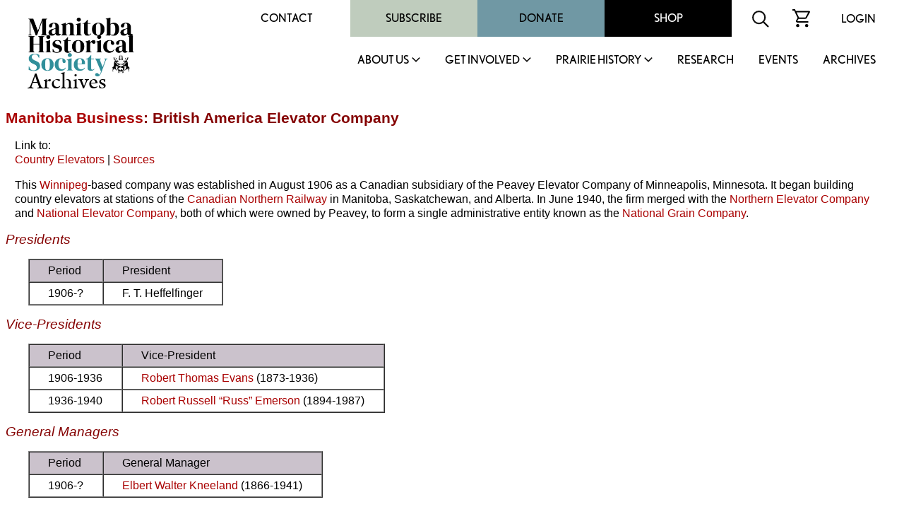

--- FILE ---
content_type: text/html
request_url: https://mhs.mb.ca/docs/business/britishamericaelevator.shtml
body_size: 31991
content:
<html>
<head>
<meta http-equiv="content-type" content="text/html;charset=iso-8859-1">
<meta name="author" content="Gordon Goldsborough">
<meta name="copyright" content="Manitoba Historical Society">
<title>Manitoba Business: British America Elevator Company</title>
<link rel="stylesheet" href="/includes/styles.css">
<link rel="shortcut icon" href="/images/mhs_logo.ico">
<script src="https://ajax.googleapis.com/ajax/libs/jquery/2.2.4/jquery.min.js"></script>
<script>
<!--
function OpenWindow(URL,name,features)
{ window.open(URL,name,features); }
-->
</script>
<script>
  (function() {
    var po = document.createElement('script'); po.type = 'text/javascript'; po.async = true;
    po.src = 'https://apis.google.com/js/plusone.js';
    var s = document.getElementsByTagName('script')[0]; s.parentNode.insertBefore(po, s);
  })();
</script>
<script>
  jQuery(document).ready(function(){
    jQuery('.menu-close').click(function(){
      jQuery(this).parents().closest('.sub-menu').addClass("closed");
      
      setTimeout(function(){
        jQuery('.sub-menu').removeClass("closed");
      },500);
      
      jQuery('.sub-menu').removeClass("visible");
    });
    
    jQuery('.parent-link').click(function(e){
      jQuery('.sub-menu').removeClass("visible");
      
      e.preventDefault();
      jQuery(this).siblings('.sub-menu').addClass("visible");
      
      jQuery('.sub-menu .wrapper').hide().slideDown(600);
    });
    
    
    
    // main menu toggle
    jQuery('#bar_menu').click(function() {
      jQuery(this).toggleClass("is-active");
      
      jQuery('.header-nav').slideToggle(250);
      
    });
    
    jQuery('a.menu-trigger').click(function(){
      jQuery(this).toggleClass("active");
      
      jQuery(this).siblings(".sub-menu").slideToggle(250);
    });
    
  });  
</script>
</head>
<link rel="shortcut icon" href="/images/mhs_logo.png">
<link rel="stylesheet" href="https://use.typekit.net/unb6vcs.css">
<meta name="viewport" content="width=device-width, initial-scale=1">



<!-- Google UA -->
<script src="https://www.google-analytics.com/urchin.js" type="text/javascript"></script>
<script type="text/javascript">
_uacct = "UA-3317621-1";
urchinTracker();
</script>

<!-- Google GA4 tag (gtag.js) -->
<script async src="https://www.googletagmanager.com/gtag/js?id=G-X0001SBJR7"></script>
<script>
  window.dataLayer = window.dataLayer || [];
  function gtag(){dataLayer.push(arguments);}
  gtag('js', new Date());
  gtag('config', 'G-X0001SBJR7');
</script>

<body bgcolor="white" leftmargin=0 topmargin=0 marginwidth=0 marginheight=0 onLoad="initialize()" id="top">
<! body bgcolor="orange" leftmargin=0 topmargin=0 marginwidth=0 marginheight=0 onLoad="initialize()" id="top">

<header id="masthead" class="site-header alignfull">
  <div class="wrapper">
    <div class="site-branding">
      <a href="https://mhs.mb.ca/docs">
        <img src="/images/MHS_Logo.png" alt="Manitoba Historical Society" />
        <span class="has-black-color">Archives</span>
      </a>
    </div><!-- .site-branding -->
    <button class="c-hamburger c-hamburger--htx mobile" id="bar_menu">
      <span>toggle menu</span>
    </button>
    <div class="header-nav">
      <div class="top-menu desktop">
        <div id="secondary-navigation">
          <div class="menu-secondary-menu-container">
            <ul id="secondary-menu" class="menu">
              <li id="menu-item-65" class="menu-item menu-item-type-post_type menu-item-object-page menu-item-65"><a href="https://mhs.ca/contact/">Contact</a></li>
              <li id="menu-item-5702" class="menu-item menu-item-type-taxonomy menu-item-object-product_cat menu-item-5702"><a href="https://mhs.ca/product-category/membership/">Subscribe</a></li>
              <li id="menu-item-66" class="menu-item menu-item-type-post_type menu-item-object-page menu-item-66"><a href="https://mhs.ca/get-involved/donate/">Donate</a></li>
              <li id="menu-item-67" class="menu-item menu-item-type-post_type menu-item-object-page menu-item-67"><a href="https://mhs.ca/shop/">Shop</a></li>
            </ul>
          </div>
          <div class="menu-icon">
            <form name=search action="https://www.mhs.mb.ca/searchresults.shtml" id="searchform">
              <input type="hidden" name="cx" value="010615179535509863828:7zow4hyr79w" />
              <input type="hidden" name="cof" value="FORID:11" />
              
              <input type="text" name="q" size="32" id="s" tabindex="1" placeholder="Search MHS Archives" />
              <input id="searchsubmit" type="image" src="/images/icon-search.svg" name="sa" alt="Search" class="button" />
            </form>
          </div>
          <div class="menu-icon">
            <a href="https://mhs.ca/cart"><img src="/images/icon-cart.svg" alt="shopping cart icon" /></a>
          </div>
          <div class="menu-icon">
              <a href="https://mhs.ca/login">Login</a>
          </div>
        </div>
      </div>
      <nav id="site-navigation" class="main-navigation">
        
        <ul id="primary-menu" class="menu nav-menu" aria-expanded="false">
        <li class="menu-item parent-item">
          <a href="https://mhs.ca/about-us/" class="parent-link">About Us</a>
                            <a href="javascript:void(0)" class="mobile menu-trigger"></a>
            <div class="sub-menu">
              <div class="background"></div>
              <div class="menu-title-background"></div>
              <div class="wrapper">
                <div class="menu-title">About Us</div>
                <ul>
                    <li class="menu-item">
                      <a href="https://mhs.ca/about-us/">About Us</a>
                    </li>
                    <li class="menu-item">
                      <a href="https://mhs.ca/about-us/governance/">Governance</a>
                    </li>
                    <li class="menu-item">
                      <a href="https://mhs.ca/about-us/annual-reports/">Annual Reports</a>
                    </li>
                    <li class="menu-item">
                      <a href="https://mhs.ca/about-us/annual-general-meeting/">Annual General Meeting</a>
                    </li>
                    <li class="menu-item">
                      <a href="https://mhs.ca/about-us/our-blog/">Our Blog</a>
                    </li>
                    <li class="menu-item">
                      <a href="https://mhs.ca/about-us/newsletter/">Newsletter</a>
                    </li>
                    <li class="menu-item">
                      <a href="https://mhs.ca/awards/">Awards</a>
                    </li>
                </ul>
                <a href="javascript:void(0);" class="menu-close">X</a>
              </div>
            </div>
        </li>
        <li class="menu-item parent-item">
          <a href="https://mhs.ca/get-involved/" class="parent-link">Get Involved</a>
                            <a href="javascript:void(0)" class="mobile menu-trigger"></a>
            <div class="sub-menu">
              <div class="background"></div>
              <div class="menu-title-background"></div>
              <div class="wrapper">
                <div class="menu-title">Get Involved</div>
                <ul>
                  <li class="menu-item">
                      <a href="https://mhs.ca/get-involved/">Get Involved</a>
                  </li>
                  <li class="menu-item">
                      <a href="https://mhs.ca/get-involved/donate/">Donate</a>
                  </li>
                  <li class="menu-item">
                      <a href="https://mhs.ca/get-involved/become-a-member/">Become A Member</a>
                  </li>
                  <li class="menu-item">
                      <a href="https://mhs.ca/get-involved/research/">Research &amp; Volunteer</a>
                  </li>
                  <li class="menu-item">
                      <a href="https://mhs.ca/get-involved/advocating-for-heritage/">Advocating for Heritage</a>
                  </li>
                </ul>
                <a href="javascript:void(0);" class="menu-close">X</a>
              </div>
            </div>
        </li>
        <li class="menu-item parent-item">
          <a href="https://mhs.ca/prairie-history/" class="parent-link">Prairie History</a>
                            <a href="javascript:void(0)" class="mobile menu-trigger"></a>
            <div class="sub-menu">
              <div class="background"></div>
              <div class="menu-title-background"></div>
              <div class="wrapper">
                <div class="menu-title">Prairie History</div>
                <ul>
                  <li class="menu-item">
                      <a href="https://mhs.ca/prairie-history">Prairie History</a>
                  </li>
                  <li class="menu-item">
                      <a href="https://mhs.ca/prairie-history/past-issues/">Past Issues</a>
                  </li>
                  <li class="menu-item">
                      <a href="https://mhs.ca/prairie-history/contributor-guidelines/">Contributor Guidelines</a>
                  </li>
                  <li class="menu-item">
                      <a href="https://mhs.ca/prairie-history/editorial-team/">Editorial Team</a>
                  </li>
                  <li class="menu-item">
                      <a href="https://mhs.ca/prairie-history/letters-to-the-editor/">Letters to the Editor</a>
                  </li>
                  <li class="menu-item">
                      <a href="https://mhs.ca/research-archives/manitoba-history/">Manitoba History</a>
                  </li>
                </ul>
                <a href="javascript:void(0);" class="menu-close">X</a>
              </div>
            </div>
        </li>
        <li class="menu-item">
              <a href="https://mhs.ca/research/">Research</a>
                            </li><li class="menu-item">
        <li class="menu-item">
              <a href="https://mhs.ca/events/">Events</a>
                            </li><li class="menu-item">
              <a href="https://www.mhs.mb.ca/docs/">Archives</a>
                            </li>					</ul>
          <div class="top-menu mobile">
                      <div class="secondary-navigation">
                        <div class="menu-secondary-menu-container"><ul id="menu-secondary-menu" class="menu"><li class="menu-item menu-item-type-post_type menu-item-object-page menu-item-65"><a href="https://www.mhs.ca/contact/">Contact</a></li>
          <li class="menu-item menu-item-type-taxonomy menu-item-object-product_cat menu-item-5702"><a href="https://www.mhs.ca/product-category/membership/">Subscribe</a></li>
          <li class="menu-item menu-item-type-post_type menu-item-object-page menu-item-66"><a href="https://www.mhs.ca/get-involved/donate/">Donate</a></li>
          <li class="menu-item menu-item-type-post_type menu-item-object-page menu-item-67"><a href="https://www.mhs.ca/shop/">Shop</a></li>
          </ul></div>							<div class="menu-icon">
                          <form name=search action="https://www.mhs.mb.ca/searchresults.shtml" id="searchform">
                            <input type="hidden" name="cx" value="010615179535509863828:7zow4hyr79w" />
                            <input type="hidden" name="cof" value="FORID:11" />
                            
                            <input type="text" name="q" size="32" id="s" tabindex="1" />
                            <input id="searchsubmit" type="image" src="/images/icon-search.svg" name="sa" alt="Search" class="button" />
                          </form>
                        </div>
                        <div class="menu-icon">
                          <a href="/cart"><img src="https://www.mhs.ca/wp-content/themes/mhs/img/icon-cart.svg" alt="shopping cart icon"></a>
                        </div>
                        <div class="menu-icon">
                          <a href="/login">Login</a>    
                        </div>
                      </div>
                    </div>
      </nav><!-- #site-navigation -->
      <div class="clear"></div>
    </div>
  </div>
</header><!-- #masthead -->
<div class="content-container">

<h1><a href="index.shtml">Manitoba Business</a>: British America Elevator Company</h1>
<p>Link to:<br>
<a href="#elevators">Country Elevators</a> | <a href="#sources">Sources</a> </p>
<p>This <a href="../municipalities/winnipeg.shtml">Winnipeg</a>-based company was established in August 1906 as a Canadian subsidiary of the Peavey Elevator Company of Minneapolis, Minnesota. It began building country elevators at stations of the <a href="cnr.shtml">Canadian Northern Railway</a> in Manitoba, Saskatchewan, and Alberta. In June 1940, the firm  merged with the <a href="northernelevator.shtml">Northern Elevator Company</a> and <a href="/docs/business/nationalelevator.shtml">National Elevator Company</a>, both of which were owned by Peavey, to form a single administrative entity known as the <a href="nationalgrain.shtml">National Grain Company</a>.</p>
<h2 id="presidents">Presidents</h2>
<blockquote>
<table border="1" cellpadding="5" cellspacing="0">
<tr>
<td valign="top" bgcolor="#cbc2cc"><p>Period</p></td>
<td valign="top" bgcolor="#cbc2cc"><p>President</p></td>
</tr>
<tr>
<td valign="top"><p>1906-?</p></td>
<td valign="top"><p>F. T. Heffelfinger</p></td>
</tr>
</table>
</blockquote>
<h2 id="vice-presidents">Vice-Presidents</h2>
<blockquote>
<table border="1" cellpadding="5" cellspacing="0">
<tr>
<td valign="top" bgcolor="#cbc2cc"><p>Period</p></td>
<td valign="top" bgcolor="#cbc2cc"><p>Vice-President</p></td>
</tr>
<tr>
<td valign="top"><p>1906-1936</p></td>
<td valign="top"><p><a href="../people/evans_rt.shtml">Robert Thomas Evans</a> (1873-1936)</p></td>
</tr>
<tr>
<td valign="top"><p>1936-1940</p></td>
<td valign="top"><p><a href="../people/emerson_rr.shtml">Robert Russell &ldquo;Russ&rdquo; Emerson</a> (1894-1987)</p></td>
</tr>
</table>
</blockquote>
<h2 id="generalmanagers">General Managers</h2>
<blockquote>
<table border="1" cellpadding="5" cellspacing="0">
<tr>
<td valign="top" bgcolor="#cbc2cc"><p>Period</p></td>
<td valign="top" bgcolor="#cbc2cc"><p>General Manager</p></td>
</tr>
<tr>
<td valign="top"><p>1906-?</p></td>
<td valign="top"><p><a href="../people/kneeland_ew.shtml">Elbert Walter Kneeland</a> (1866-1941)</p></td>
</tr>
</table>
</blockquote>
<h2 id="elevators">Country Elevators (Manitoba)</h2>
<blockquote>
<table border="1" cellpadding="5" cellspacing="0">
<tr>
<td valign="bottom" bgcolor="#cbc2cc" style="text-align: center"><p>Location</p></td>
<td valign="bottom" bgcolor="#cbc2cc" style="text-align: center"><p>Rail</p></td>
<td valign="bottom" bgcolor="#cbc2cc" style="text-align: center"><p>Opened</p></td>
<td valign="bottom" bgcolor="#cbc2cc" style="text-align: center"><p>Closed</p></td>
<td valign="bottom" bgcolor="#cbc2cc" style="text-align: center"><p>Capacity<br>
(bushels) </p></td>
<td valign="bottom" bgcolor="#cbc2cc" style="text-align: center"><p>Comments</p></td>
</tr>
<tr>
<td valign="top"><p>Alonsa</p></td>
<td align="center" valign="top" style="text-align: center"><p><a href="cnr.shtml">CNR</a></p></td>
<td align="center" valign="top" style="text-align: center"><p>1923</p></td>
<td align="center" valign="top" style="text-align: center"><p>1931</p></td>
<td valign="top" style="text-align: center"><p>30,000</p></td>
<td valign="top"><p>&nbsp;</p></td>
</tr>
<tr>
<td valign="top"><p>Angusville</p></td>
<td align="center" valign="top" style="text-align: center"><p><a href="cnr.shtml">CNR</a></p></td>
<td align="center" valign="top" style="text-align: center"><p>1908</p></td>
<td align="center" valign="top" style="text-align: center"><p>&nbsp;</p></td>
<td valign="top" style="text-align: center"><p>25,000</p></td>
<td valign="top"><p>Merged into <a href="nationalgrain.shtml">National Grain</a> (1940)</p></td>
</tr>
<tr>
<td valign="top"><p>Ashville</p></td>
<td align="center" valign="top" style="text-align: center"><p><a href="cnr.shtml">CNR</a></p></td>
<td align="center" valign="top" style="text-align: center"><p>c1912</p></td>
<td align="center" valign="top" style="text-align: center"><p>&nbsp;</p></td>
<td valign="top" style="text-align: center"><p>25,000</p></td>
<td valign="top"><p>Merged into <a href="nationalgrain.shtml">National Grain</a> (1940)</p></td>
</tr>
<tr>
<td valign="top"><p><a href="../sites/benitoelevator2.shtml">Benito</a></p></td>
<td align="center" valign="top" style="text-align: center"><p><a href="cnr.shtml">CNR</a></p></td>
<td align="center" valign="top" style="text-align: center"><p>c1912</p></td>
<td align="center" valign="top" style="text-align: center"><p>&nbsp;</p></td>
<td valign="top" style="text-align: center"><p>25,000</p></td>
<td valign="top"><p>Merged into <a href="nationalgrain.shtml">National Grain</a> (1940)</p></td>
</tr>
<tr>
<td valign="top"><p>Birdtail</p></td>
<td align="center" valign="top" style="text-align: center"><p><a href="cnr.shtml">CNR</a></p></td>
<td align="center" valign="top" style="text-align: center"><p>c1918</p></td>
<td align="center" valign="top" style="text-align: center"><p>1928</p></td>
<td valign="top" style="text-align: center"><p>30,000</p></td>
<td valign="top"><p>&nbsp;</p></td>
</tr>
<tr>
<td valign="top"><p>Birnie</p></td>
<td align="center" valign="top" style="text-align: center"><p><a href="cnr.shtml">CNR</a></p></td>
<td align="center" valign="top" style="text-align: center"><p>c1912</p></td>
<td align="center" valign="top" style="text-align: center"><p>1926</p></td>
<td valign="top" style="text-align: center"><p>25,000</p></td>
<td valign="top"><p>&nbsp;</p></td>
</tr>
<tr>
<td valign="top"><p>Butler</p></td>
<td align="center" valign="top" style="text-align: center"><p><a href="cnr.shtml">CNR</a></p></td>
<td align="center" valign="top" style="text-align: center"><p>c1912</p></td>
<td align="center" valign="top" style="text-align: center"><p>1920</p></td>
<td valign="top" style="text-align: center"><p>25,000</p></td>
<td valign="top"><p>&nbsp;</p></td>
</tr>
<tr>
<td valign="top"><p>Cromer</p></td>
<td align="center" valign="top" style="text-align: center"><p><a href="cnr.shtml">CNR</a></p></td>
<td align="center" valign="top" style="text-align: center"><p>c1912</p></td>
<td align="center" valign="top" style="text-align: center"><p>1929</p></td>
<td valign="top" style="text-align: center"><p>25,000</p></td>
<td valign="top"><p>&nbsp;</p></td>
</tr>
<tr>
<td valign="top"><p><a href="../sites/dropmoreelevator1.shtml">Dropmore</a></p></td>
<td align="center" valign="top" style="text-align: center"><p><a href="cnr.shtml">CNR</a></p></td>
<td align="center" valign="top" style="text-align: center"><p>c1912</p></td>
<td align="center" valign="top" style="text-align: center"><p>1926</p></td>
<td valign="top" style="text-align: center"><p>25,000</p></td>
<td valign="top"><p>Sold to <a href="ugg.shtml">UGG</a> (1928)</p></td>
</tr>
<tr>
<td valign="top"><p>Durban</p></td>
<td align="center" valign="top" style="text-align: center"><p><a href="cnr.shtml">CNR</a></p></td>
<td align="center" valign="top" style="text-align: center"><p>1906</p></td>
<td align="center" valign="top" style="text-align: center"><p>&nbsp;</p></td>
<td valign="top" style="text-align: center"><p>37,000</p></td>
<td valign="top"><p>Merged into <a href="nationalgrain.shtml">National Grain</a> (1940)</p></td>
</tr>
<tr>
<td valign="top"><p>Endcliffe</p></td>
<td align="center" valign="top" style="text-align: center"><p><a href="cnr.shtml">CNR</a></p></td>
<td align="center" valign="top" style="text-align: center"><p>c1912</p></td>
<td align="center" valign="top" style="text-align: center"><p>1924</p></td>
<td valign="top" style="text-align: center"><p>37,000</p></td>
<td valign="top"><p>&nbsp;</p></td>
</tr>
<tr>
<td valign="top"><p>Ethelbert</p></td>
<td align="center" valign="top" style="text-align: center"><p><a href="cnr.shtml">CNR</a></p></td>
<td align="center" valign="top" style="text-align: center"><p>1913</p></td>
<td align="center" valign="top" style="text-align: center"><p>&nbsp;</p></td>
<td valign="top" style="text-align: center"><p>30,000</p></td>
<td valign="top"><p>Merged into <a href="nationalgrain.shtml">National Grain</a> (1940)</p></td>
</tr>
<tr>
<td valign="top"><p>Kenville</p></td>
<td align="center" valign="top" style="text-align: center"><p><a href="cnr.shtml">CNR</a></p></td>
<td align="center" valign="top" style="text-align: center"><p>c1912</p></td>
<td align="center" valign="top" style="text-align: center"><p>1933</p></td>
<td valign="top" style="text-align: center"><p>25,000</p></td>
<td valign="top"><p>&nbsp;</p></td>
</tr>
<tr>
<td valign="top"><p>Kilty</p></td>
<td align="center" valign="top" style="text-align: center"><p><a href="cnr.shtml">CNR</a></p></td>
<td align="center" valign="top" style="text-align: center"><p>1923</p></td>
<td align="center" valign="top" style="text-align: center"><p>1930</p></td>
<td valign="top" style="text-align: center"><p>30,000</p></td>
<td valign="top"><p>&nbsp;</p></td>
</tr>
<tr>
<td valign="top"><p>Makaroff</p></td>
<td align="center" valign="top" style="text-align: center"><p><a href="cnr.shtml">CNR</a></p></td>
<td align="center" valign="top" style="text-align: center"><p>c1912</p></td>
<td align="center" valign="top" style="text-align: center"><p>1930</p></td>
<td valign="top" style="text-align: center"><p>50,000</p></td>
<td valign="top"><p>&nbsp;</p></td>
</tr>
<tr>
<td valign="top"><p><a href="../sites/menzieelevator.shtml">Menzie</a></p></td>
<td align="center" valign="top" style="text-align: center"><p><a href="cnr.shtml">CNR</a></p></td>
<td align="center" valign="top" style="text-align: center"><p>c1909</p></td>
<td align="center" valign="top" style="text-align: center"><p>&nbsp;</p></td>
<td valign="top" style="text-align: center"><p>37,000</p></td>
<td valign="top"><p>Annex (1909), merged into <a href="nationalgrain.shtml">National Grain</a> (1940)</p></td>
</tr>
<tr>
<td valign="top"><p><a href="/docs/sites/orrvilleelevator.shtml">Orrville</a></p></td>
<td align="center" valign="top" style="text-align: center"><p><a href="cnr.shtml">CNR</a></p></td>
<td align="center" valign="top" style="text-align: center"><p>c1912</p></td>
<td align="center" valign="top" style="text-align: center"><p>1912</p></td>
<td valign="top" style="text-align: center"><p>25,000</p></td>
<td valign="top"><p>&nbsp;</p></td>
</tr>
<tr>
<td valign="top"><p><a href="../sites/roblinelevator2.shtml">Roblin</a></p></td>
<td align="center" valign="top" style="text-align: center"><p><a href="cnr.shtml">CNR</a></p></td>
<td align="center" valign="top" style="text-align: center"><p>1907</p></td>
<td align="center" valign="top" style="text-align: center"><p>&nbsp;</p></td>
<td valign="top" style="text-align: center"><p>35,000</p></td>
<td valign="top"><p>Merged into <a href="nationalgrain.shtml">National Grain</a> (1940)</p></td>
</tr>
<tr>
<td valign="top"><p><a href="/docs/sites/rossburnelevator2.shtml">Rossburn</a></p></td>
<td align="center" valign="top" style="text-align: center"><p><a href="cnr.shtml">CNR</a></p></td>
<td align="center" valign="top" style="text-align: center"><p>1912</p></td>
<td align="center" valign="top" style="text-align: center"><p>&nbsp;</p></td>
<td valign="top" style="text-align: center"><p>50,000</p></td>
<td valign="top"><p>Merged into <a href="nationalgrain.shtml">National Grain</a> (1940)</p></td>
</tr>
<tr>
<td valign="top"><p>Ste. Rose du Lac</p></td>
<td align="center" valign="top" style="text-align: center"><p><a href="cnr.shtml">CNR</a></p></td>
<td align="center" valign="top" style="text-align: center"><p>1923</p></td>
<td align="center" valign="top" style="text-align: center"><p>1925</p></td>
<td valign="top" style="text-align: center"><p>30,000</p></td>
<td valign="top"><p>&nbsp;</p></td>
</tr>
<tr>
<td valign="top"><p>Shellmouth</p></td>
<td align="center" valign="top" style="text-align: center"><p><a href="cnr.shtml">CNR</a></p></td>
<td align="center" valign="top" style="text-align: center"><p>1909</p></td>
<td align="center" valign="top" style="text-align: center"><p>&nbsp;</p></td>
<td valign="top" style="text-align: center"><p>37,000</p></td>
<td valign="top"><p>Merged into <a href="nationalgrain.shtml">National Grain</a> (1940)</p></td>
</tr>
<tr>
<td valign="top"><p><a href="../sites/shevlinelevator.shtml">Shevlin</a></p></td>
<td align="center" valign="top" style="text-align: center"><p><a href="cnr.shtml">CNR</a></p></td>
<td align="center" valign="top" style="text-align: center"><p>1923</p></td>
<td align="center" valign="top" style="text-align: center"><p>&nbsp;</p></td>
<td valign="top" style="text-align: center"><p>30,000</p></td>
<td valign="top"><p>Merged into <a href="nationalgrain.shtml">National Grain</a> (1940)</p></td>
</tr>
<tr>
<td valign="top"><p>Sifton</p></td>
<td align="center" valign="top" style="text-align: center"><p><a href="cnr.shtml">CNR</a></p></td>
<td align="center" valign="top" style="text-align: center"><p>c1912</p></td>
<td align="center" valign="top" style="text-align: center"><p>&nbsp;</p></td>
<td valign="top" style="text-align: center"><p>25,000</p></td>
<td valign="top"><p>Merged into <a href="nationalgrain.shtml">National Grain</a> (1940)</p></td>
</tr>
<tr>
<td valign="top"><p>Silverton</p></td>
<td align="center" valign="top" style="text-align: center"><p><a href="cnr.shtml">CNR</a></p></td>
<td align="center" valign="top" style="text-align: center"><p>c1912</p></td>
<td align="center" valign="top" style="text-align: center"><p>&nbsp;</p></td>
<td valign="top" style="text-align: center"><p>37,000</p></td>
<td valign="top"><p>Merged into <a href="nationalgrain.shtml">National Grain</a> (1940)</p></td>
</tr>
<tr>
<td valign="top"><p>Swan River</p></td>
<td align="center" valign="top" style="text-align: center"><p><a href="cnr.shtml">CNR</a></p></td>
<td align="center" valign="top" style="text-align: center"><p>c1912</p></td>
<td align="center" valign="top" style="text-align: center"><p>&nbsp;</p></td>
<td valign="top" style="text-align: center"><p>25,000</p></td>
<td valign="top"><p>Merged into <a href="nationalgrain.shtml">National Grain</a> (1940)</p></td>
</tr>
<tr>
<td valign="top"><p>Valley River</p></td>
<td align="center" valign="top" style="text-align: center"><p><a href="cnr.shtml">CNR</a></p></td>
<td align="center" valign="top" style="text-align: center"><p>1923</p></td>
<td align="center" valign="top" style="text-align: center"><p>&nbsp;</p></td>
<td valign="top" style="text-align: center"><p>30,000</p></td>
<td valign="top"><p>Merged into <a href="nationalgrain.shtml">National Grain</a> (1940)</p></td>
</tr>
<tr>
<td valign="top"><p>Woodnorth</p></td>
<td align="center" valign="top" style="text-align: center"><p><a href="cnr.shtml">CNR</a></p></td>
<td align="center" valign="top" style="text-align: center"><p>c1912</p></td>
<td align="center" valign="top" style="text-align: center"><p>&nbsp;</p></td>
<td valign="top" style="text-align: center"><p>37,000</p></td>
<td valign="top"><p>Merged into <a href="nationalgrain.shtml">National Grain</a> (1940)</p></td>
</tr>
</table>
</blockquote>
<h2 id="sources">Sources:</h2>
<p>&ldquo;Elevators for the west,&rdquo; <a href="tribune.shtml"><em>Winnipeg Tribune</em></a>, 7 August 1906,  page 9.</p>
<p>&ldquo;British American Elevator Co., Ltd.,&rdquo; <a href="tribune.shtml"><em>Winnipeg Tribune</em></a>, 21 December 1907, page 28.</p>
<p>We thank Eileen Parker Kent and <a href="/docs/people/everitt_jc.shtml">John Everitt</a> for providing additional information used here.</p>

<p>This page was prepared by <a href="../people/goldsborough_lg.shtml">Gordon Goldsborough</a>.</p>

<p><em>Page revised: 12 November 2023</em></p>
</td>
</tr>
<tr>
<td valign="top" colspan=3>
</div>
<footer id="colophon" class="site-footer" role="contentinfo">
		<div class="upper-footer has-black-background-color alignfull">
			<div class="wrapper">
				<div class="reconcilation-statement">
					<h2>RECONCILIATION STATEMENT</h2>
					<div class="statement">
						<p>The Manitoba Historical Society recognizes the role that we, as an organization, can play in supporting the calls to action made by the National Commission for Truth and Reconciliation. We also understand that before real change can happen, the truth must be revealed, and only then can we make the path clear for reconciliation. Our organization is committed to help educate, support, preserve, and promote Indigenous, First Nations, M&eacute;tis, and Inuit histories, traditions, languages, and culture through our publications and online resources. We can help to address the systemic racism, discrimination, and marginalization that has been experienced by Indigenous communities in Canada.</p>
<p>The Manitoba Historical Society office is located on original lands of Anishinaabeg, Cree, Oji-Cree, Dakota, and Dene peoples, and on the National Homeland of the Red River M&eacute;tis. We respect the Treaties that were made on these territories, we acknowledge the harms and mistakes of the past, and we dedicate ourselves to move forward in partnership with Indigenous communities in a spirit of reconciliation and collaboration.</p>
					</div>
				</div>
				<div class="footer-menu has-white-color">
					<div class="menu-footer-menu-container"><ul id="footer-menu" class="menu"><li id="menu-item-112" class="menu-item menu-item-type-post_type menu-item-object-page menu-item-112"><a href="https://mhs.ca/terms-conditions/">Terms &amp; Conditions</a></li>
<li id="menu-item-111" class="menu-item menu-item-type-post_type menu-item-object-page menu-item-111"><a href="https://mhs.ca/about-us/faqs/">FAQS</a></li>
<li id="menu-item-113" class="menu-item menu-item-type-post_type menu-item-object-page menu-item-113"><a href="https://mhs.ca/get-involved/donate/">Donate</a></li>
<li id="menu-item-5701" class="menu-item menu-item-type-taxonomy menu-item-object-product_cat menu-item-5701"><a href="https://mhs.ca/product-category/membership/">Join / Subscribe</a></li>
</ul></div>				</div>
				<div class="follow-us">
					<h2>FOLLOW US</h2>
					<div class="social-links has-white-color">
						<a class="link" target="_blank" href="https://x.com/manitobahistory"><img src="/images/x.png" alt="X" title="X"></a>
						<a class="link" target="_blank" href="https://www.youtube.com/c/ManitobaHistoricalSociety/videos"><img src="/images/youtube.svg" alt="YouTube" title="YouTube"></a>
						<a class="link" target="_blank" href="https://www.instagram.com/manitobahistory/"><img src="/images/instagram.svg" alt="Instagram" title="Instagram"></a>
						<a class="link" target="_blank" href="https://www.facebook.com/groups/manitobahistory"><img src="/images/facebook-f.svg" alt="Facebook" title="Facebook"></a>
						<a class="link" target="_blank" href="https://www.tiktok.com/@manitobahistory"><img src="/images/tiktok.svg" alt="TikTok" title="TikTok"></a>
					</div>
											
					<div class="registration">BN: 122814601RR0001</div>
				</div>
			</div>
		</div>
		<div class="alignfull">
			<div class="site-info has-black-color">
				Copyright &copy; 2026 Manitoba Historical Society &middot; <a href="https://mhs.ca/privacy-policy">PRIVACY POLICY</a> &middot; <a href="https://mhs.ca/terms-conditions">TERMS</a> 
			</div><!-- .site-info -->
		</div>
	</footer>
</table>
</body>

</html>
